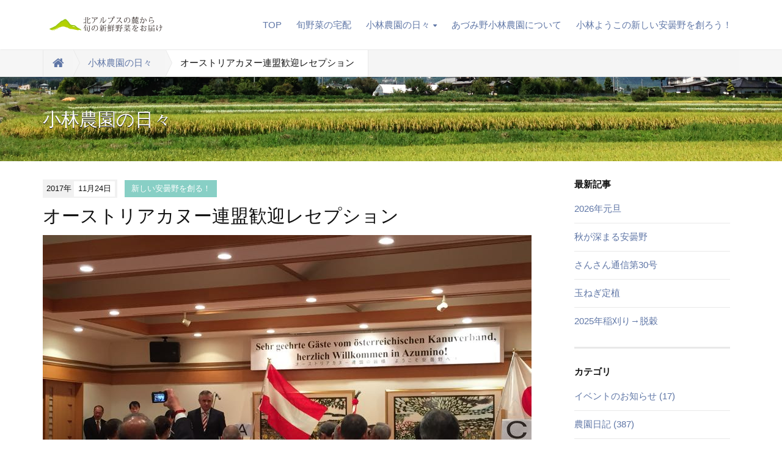

--- FILE ---
content_type: text/html; charset=utf-8
request_url: https://www.sunnydayazumino.com/2017/11/1121.html
body_size: 4602
content:
<!DOCTYPE html>





<html lang="ja" itemscope itemtype="http://schema.org/WebPage">
<head>
<!-- Global site tag (gtag.js) - Google Analytics -->
<script async src="https://www.googletagmanager.com/gtag/js?id=UA-155073927-1"></script>
<script>
  window.dataLayer = window.dataLayer || [];
  function gtag(){dataLayer.push(arguments);}
  gtag('js', new Date());

  gtag('config', 'UA-155073927-1');
</script>

<!-- Google Tag Manager -->
<script>(function(w,d,s,l,i){w[l]=w[l]||[];w[l].push({'gtm.start':
new Date().getTime(),event:'gtm.js'});var f=d.getElementsByTagName(s)[0],
j=d.createElement(s),dl=l!='dataLayer'?'&l='+l:'';j.async=true;j.src=
'https://www.googletagmanager.com/gtm.js?id='+i+dl;f.parentNode.insertBefore(j,f);
})(window,document,'script','dataLayer','GTM-PHVT4C4');</script>
<!-- End Google Tag Manager -->

<meta charset="UTF-8">
<title>安曇野の農園｜オーストリアカヌー連盟歓迎レセプション | あづみ野小林農園</title>
<meta name="description" content="11月21日、オーストリアカヌー連盟が安曇野市を来訪し歓迎レセプションが開催され...">
<meta name="keywords" content="movable type,mt,テーマ,theme,">
<meta name="viewport" content="width=device-width,initial-scale=1">
<meta http-equiv="X-UA-Compatible" content="IE=edge">
<link rel="shortcut icon" href="https://www.sunnydayazumino.com/images/favicon.ico">
<link rel="start" href="https://www.sunnydayazumino.com/">
<link rel="alternate" type="application/atom+xml" title="Recent Entries" href="https://www.sunnydayazumino.com/atom.xml">
<link rel="canonical" href="https://www.sunnydayazumino.com/2017/11/1121.html" />
<!-- Open Graph Protocol -->
<meta property="og:type" content="article">
<meta property="og:locale" content="ja_JP">
<meta property="og:title" content="オーストリアカヌー連盟歓迎レセプション | あづみ野小林農園">
<meta property="og:url" content="https://www.sunnydayazumino.com/2017/11/1121.html">
<meta property="og:description" content="11月21日、オーストリアカヌー連盟が安曇野市を来訪し歓迎レセプションが開催され...">
<meta property="og:site_name" content="あづみ野小林農園">
<meta property="og:image" content="https://www.sunnydayazumino.com/.assets/thumbnail/p1511525035330-1200wi.jpg">
<!-- Microdata -->
<meta itemprop="description" content="11月21日、オーストリアカヌー連盟が安曇野市を来訪し歓迎レセプションが開催され...">
<link itemprop="url" href="https://www.sunnydayazumino.com/2017/11/1121.html">
<link itemprop="image" href="https://www.sunnydayazumino.com/.assets/thumbnail/p1511525035330-1200wi.jpg">
<link rel="stylesheet" href="//maxcdn.bootstrapcdn.com/bootstrap/3.2.0/css/bootstrap.min.css">
<link href="//maxcdn.bootstrapcdn.com/font-awesome/4.1.0/css/font-awesome.min.css" rel="stylesheet">
<link rel="stylesheet" href="https://www.sunnydayazumino.com/styles.css">

<!--[if lt IE 9]>
<script src="//oss.maxcdn.com/libs/html5shiv/3.7.0/html5shiv.js"></script>
<script src="//oss.maxcdn.com/libs/respond.js/1.3.0/respond.min.js"></script>
<![endif]--> 

</head>

<body id="top">

<!-- Google Tag Manager (noscript) -->
<noscript><iframe src="https://www.googletagmanager.com/ns.html?id=GTM-PHVT4C4"
height="0" width="0" style="display:none;visibility:hidden"></iframe></noscript>
<!-- End Google Tag Manager (noscript) -->


<header class="navbar">
  <div class="container">
    <h1 class="navbar-header">
      <a href="/" class="brand"><img src="/images/logo.png"></a>
      <button class="navbar-toggle collapsed" data-target=".navbar-collapse" data-toggle="collapse" type="button"><i class="fa fa-list"></i></button>
    </h1>
    <nav class="navbar-collapse collapse navbar-right">
      <!-- ul class="header-socialbtn">
        <li class="facebook"><a href="https://www.facebook.com/movabletypenet"><i class="fa fa-facebook"></i></a></li>        <li class="twitter"><a href="https://twitter.com/movabletypenet"><i class="fa fa-twitter"></i></a></li>      </ul -->
      <ul class="nav navbar-nav">
        <li><a href="/">TOP</a></li>
        <li><a href="https://www.sunnydayazumino.com/teikibin.html">旬野菜の宅配</a></li>
       <li>
          <a href="#" class="dropdown-toggle" data-toggle="dropdown">小林農園の日々<i class="fa fa-caret-down fa-sm"></i></a>
          <ul class="dropdown-menu">
            <li><a href="/news.html">全ての記事</a></li>
                                               <li><a href="https://www.sunnydayazumino.com/event/">イベントのお知らせ</a></li>
                                                          <li><a href="https://www.sunnydayazumino.com/nouen/">農園日記</a></li>
                                                          <li><a href="https://www.sunnydayazumino.com/yome/">ヨメ日記</a></li>
                                                          <li><a href="https://www.sunnydayazumino.com/kazz/">カールさんの雑記</a></li>
                                                          <li><a href="https://www.sunnydayazumino.com/koyomi/">暦の会</a></li>
                                                          <li><a href="https://www.sunnydayazumino.com/kobayashiyoko/">新しい安曇野を創る！</a></li>
                                                          <li><a href="https://www.sunnydayazumino.com/recipe/">農園レシピ</a></li>
                                </ul>
        </li>
             <li><a href="https://www.sunnydayazumino.com/azuminonouen.html">あづみ野小林農園について</a></li>
              <li><a href="https://www.sunnydayazumino.com/kobayashiyoko.html">小林ようこの新しい安曇野を創ろう！</a></li>
                </ul>
    </nav>
  </div>
</header>


<section id="localnavi">
  <div class="container">
    <div class="row">
      <div class="col-sm-12">
        <nav role="navigation" class="breadcrumb">
          <ul class="clearfix">
            <li class="home"><a href="/"><i class="fa fa-home fa-lg"></i></a></li>
            <li><a href="/news.html">小林農園の日々</a></li>
            <li><span>オーストリアカヌー連盟歓迎レセプション</span></li>
          </ul>
        </nav>
      </div>
    </div>
  </div>
</section>

<section id="mainvisual-lower">
  <div class="container">
    <div class="row">
      <div class="col-sm-12">
        <h2><!--<i class="fa fa-book"></i>-->小林農園の日々</h2>
      </div>
    </div>
  </div>
</section>

<div id="content">
  <div class="container">
    <div class="row-fluid">
      <div class="col-sm-9" id="blog-primary-content">
        <article id="entry-detail">
          <div class="entry-meta">
            <time datetime="2017-11-24"><span class="year">2017年</span><span class="monthday">11月24日</span></time>
            <a href="https://www.sunnydayazumino.com/kobayashiyoko/" class="category">新しい安曇野を創る！</a>          </div>
          <h1 class="entrytitle">オーストリアカヌー連盟歓迎レセプション</h1>
          <div id="entry-body">
            <div class="post-component" data-type="photoarea" data-photoid="p1511525035330" data-filepath="https://www.sunnydayazumino.com/.assets/p1511525035330.jpg"><div class="photoarea-inner"><a href="https://www.sunnydayazumino.com/.assets/p1511525035330.jpg"><img src="https://www.sunnydayazumino.com/.assets/p1511525035330.jpg" class="image-full" /></a></div></div><p class="post-component" data-type="textarea">11月21日、オーストリアカヌー連盟が安曇野市を来訪し歓迎レセプションが開催されました。市議会も参加し、私も出席致しました。安曇野市は2020年の東京オリンピック・パラリンピックにおいて、オーストリアのカヌーチームを受け入れるホストタウンになっています。<br><br>ところで、なぜ安曇野市がオーストリアカヌーチームのホストタウンなのか？それは、友好都市の東京・江戸川区がカヌーの競技場になること、安曇野市がオーストリア共和国チロル州クラムザッハと姉妹都市であること、市内の明科にカヌー競技場があること、がその理由です。<br><br>東京から駐日大使も駆けつけられました。宮澤市長、駐日大使、オーストリアカヌー連盟会長、議長、太田副知事など、次々にドイツ語通訳を介しながらのご挨拶がありました。<br>写真は、フーベルト・ハイッス駐日大使。</p><div class="post-component" data-type="photoarea" data-photoid="p1511525843862" data-filepath="https://www.sunnydayazumino.com/.assets/p1511525843862.jpg"><div class="photoarea-inner"><a href="https://www.sunnydayazumino.com/.assets/p1511525843862.jpg"><img src="https://www.sunnydayazumino.com/.assets/p1511525843862.jpg" class="image-full" /></a></div></div><p class="post-component" data-type="textarea">ヘルベルト・プライスルカヌー連盟会長のご挨拶です。</p><div class="post-component" data-type="photoarea" data-photoid="p1511525966236" data-filepath="https://www.sunnydayazumino.com/.assets/p1511525966236.jpg"><div class="photoarea-inner"><a href="https://www.sunnydayazumino.com/.assets/p1511525966236.jpg"><img src="https://www.sunnydayazumino.com/.assets/p1511525966236.jpg" class="image-full" /></a></div></div><p class="post-component" data-type="textarea">友好の証に、記念品の交換がされました。安曇野市からは、高橋節朗氏の作品が、オーストリアからは特産のガラスのモニュメントが贈られました。<br>その後、会食をしながら懇親を深めました。私は駐日大使、カヌー連盟会長、副会長とお話しができました。<br>2020年までにチームのトレーニングなどでまた来日される機会があるとのことです。オリンピック・パラリンピックに向けて交流が楽しみです。<br><br>報道↓<br>オーストリアカヌー連盟の会長が安曇野市に・子どもたちの指導も（ＳＢＣ信越放送） <br>https://headlines.yahoo.co.jp/hl?a=20171123-00317760-sbcv-l20</p>
            
          </div>
        </article>
      </div><!-- /primary-content -->
      <aside class="col-sm-3 pull-right" id="sidebar">
                <nav class="side-nav">
          <h1>最新記事</h1>
          <ul>
                      <li><a href="https://www.sunnydayazumino.com/2026/01/2026.html">2026年元旦</a></li>
                      <li><a href="https://www.sunnydayazumino.com/2025/11/post-443.html">秋が深まる安曇野</a></li>
                      <li><a href="https://www.sunnydayazumino.com/2025/10/30.html">さんさん通信第30号</a></li>
                      <li><a href="https://www.sunnydayazumino.com/2025/10/post-444.html">玉ねぎ定植</a></li>
                      <li><a href="https://www.sunnydayazumino.com/2025/10/2025-3.html">2025年稲刈り→脱穀</a></li>
                    </ul>
        </nav>
        <nav class="side-nav">
          <h1>カテゴリ</h1>
                                <ul>
                                    <li><a href="https://www.sunnydayazumino.com/event/">イベントのお知らせ (17)</a>
                        
            </li>
                                                          <li><a href="https://www.sunnydayazumino.com/nouen/">農園日記 (387)</a>
                        
            </li>
                                                          <li><a href="https://www.sunnydayazumino.com/yome/">ヨメ日記 (125)</a>
                        
            </li>
                                                          <li><a href="https://www.sunnydayazumino.com/kazz/">カールさんの雑記 (206)</a>
                        
            </li>
                                                          <li><a href="https://www.sunnydayazumino.com/koyomi/">暦の会 (33)</a>
                        
            </li>
                                                          <li><a href="https://www.sunnydayazumino.com/kobayashiyoko/">新しい安曇野を創る！ (272)</a>
                        
            </li>
                                                          <li><a href="https://www.sunnydayazumino.com/recipe/">農園レシピ (37)</a>
                        
            </li>
                      </ul>
                              </nav>
        <nav class="side-nav">
          <h1>年別アーカイブ</h1>
          <ul>
                      <li><a href="https://www.sunnydayazumino.com/2026/">2026年</a></li>
                      <li><a href="https://www.sunnydayazumino.com/2025/">2025年</a></li>
                      <li><a href="https://www.sunnydayazumino.com/2024/">2024年</a></li>
                      <li><a href="https://www.sunnydayazumino.com/2023/">2023年</a></li>
                      <li><a href="https://www.sunnydayazumino.com/2022/">2022年</a></li>
                      <li><a href="https://www.sunnydayazumino.com/2021/">2021年</a></li>
                      <li><a href="https://www.sunnydayazumino.com/2020/">2020年</a></li>
                      <li><a href="https://www.sunnydayazumino.com/2019/">2019年</a></li>
                      <li><a href="https://www.sunnydayazumino.com/2018/">2018年</a></li>
                      <li><a href="https://www.sunnydayazumino.com/2017/">2017年</a></li>
                      <li><a href="https://www.sunnydayazumino.com/2016/">2016年</a></li>
                    </ul>
        </nav>

      </aside><!-- sidebar -->
    </div>
  </div>
</div>

<!--<section id="top-news" style="background-color: #BDA582;">
  <div class="container">
    <h3>農園のサービス</h3>
    <div class="row">
      <a href="/service.html#n1" class="col-sm-3">
           <figure><img src="/images/service-01.png" alt="産直販売について"></figure>
        <div class="entry-detail">
          <h1>産直販売について</h1>
          <p class="entry-excerpt">テストテストテストテストテストテストテストテストテストテストテストテストテストテ...</p>
        </div>
      </a>
      <a href="/service.html#n2" class="col-sm-3">
           <figure><img src="/images/service-02.png" alt="直売所について"></figure>
        <div class="entry-detail">
          <h1>直売所について</h1>
          <p class="entry-excerpt">テストテストテストテストテストテストテストテストテストテストテストテストテストテ...</p>
        </div>
      </a>
      <a href="/service.html#n3" class="col-sm-3">
           <figure><img src="/images/service-03.png" alt="卸売販売について"></figure>
        <div class="entry-detail">
          <h1>卸売販売について</h1>
          <p class="entry-excerpt">テストテストテストテストテストテストテストテストテストテストテストテストテストテ...</p>
        </div>
      </a>
    </div>
  </div>
</section>
-->

<footer>
  <div class="container">
    <div class="row">
      <div class="col-sm-6" id="footer-logoarea">
        <p id="copyright">&copy;2016 azumino kobayashi nouen</p>
      </div>
      <nav class="col-sm-6" id="footer-navi" role="navigation">
        <ul class="pull-right">
                </ul>
      </nav>
    </div>
  </div>
</footer>


<script src="//ajax.googleapis.com/ajax/libs/jquery/1.11.1/jquery.min.js"></script>
<script src="//maxcdn.bootstrapcdn.com/bootstrap/3.2.0/js/bootstrap.min.js"></script>
<script src="/js/common.js"></script>


<script src="https://form.movabletype.net/dist/parent-loader.js" defer async></script></body>
</html>
